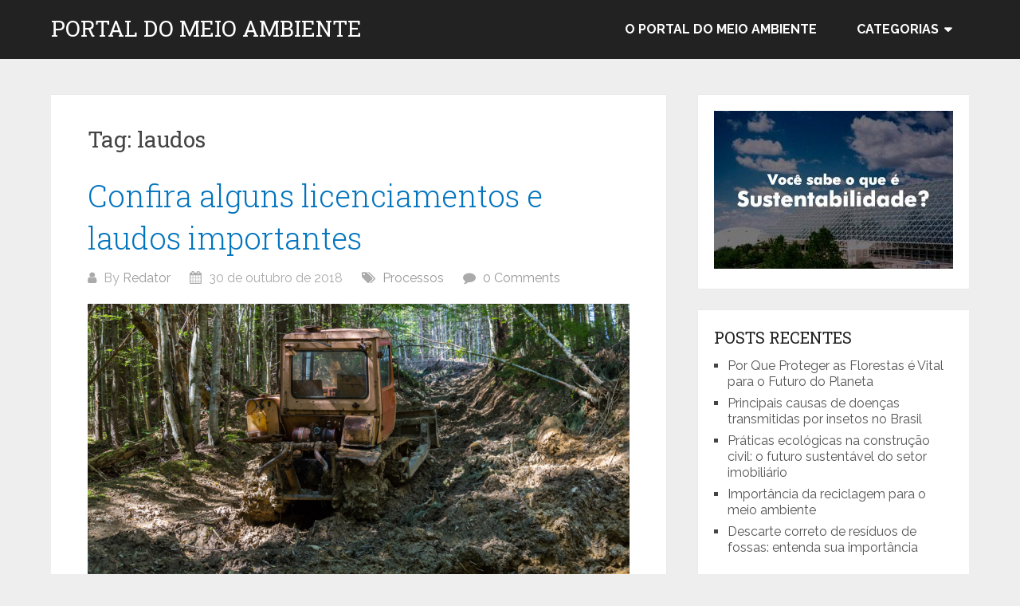

--- FILE ---
content_type: text/html; charset=UTF-8
request_url: https://www.portaldomeioambiente.com.br/tag/laudos/
body_size: 7746
content:
<!DOCTYPE html>
<html lang="pt-BR">
<head itemscope itemtype="http://schema.org/WebSite">
	<meta charset="UTF-8">
	<meta name="viewport" content="width=device-width, initial-scale=1">
	<link rel="profile" href="http://gmpg.org/xfn/11">
	<link rel="pingback" href="https://www.portaldomeioambiente.com.br/xmlrpc.php">
	<meta name='robots' content='index, follow, max-image-preview:large, max-snippet:-1, max-video-preview:-1' />

	<!-- This site is optimized with the Yoast SEO plugin v22.7 - https://yoast.com/wordpress/plugins/seo/ -->
	<title>Arquivos laudos - Portal do Meio Ambiente</title>
	<link rel="canonical" href="https://www.portaldomeioambiente.com.br/tag/laudos/" />
	<meta property="og:locale" content="pt_BR" />
	<meta property="og:type" content="article" />
	<meta property="og:title" content="Arquivos laudos - Portal do Meio Ambiente" />
	<meta property="og:url" content="https://www.portaldomeioambiente.com.br/tag/laudos/" />
	<meta property="og:site_name" content="Portal do Meio Ambiente" />
	<meta name="twitter:card" content="summary_large_image" />
	<script type="application/ld+json" class="yoast-schema-graph">{"@context":"https://schema.org","@graph":[{"@type":"CollectionPage","@id":"https://www.portaldomeioambiente.com.br/tag/laudos/","url":"https://www.portaldomeioambiente.com.br/tag/laudos/","name":"Arquivos laudos - Portal do Meio Ambiente","isPartOf":{"@id":"https://www.portaldomeioambiente.com.br/#website"},"primaryImageOfPage":{"@id":"https://www.portaldomeioambiente.com.br/tag/laudos/#primaryimage"},"image":{"@id":"https://www.portaldomeioambiente.com.br/tag/laudos/#primaryimage"},"thumbnailUrl":"https://www.portaldomeioambiente.com.br/wp-content/uploads/2018/10/laudos.png","breadcrumb":{"@id":"https://www.portaldomeioambiente.com.br/tag/laudos/#breadcrumb"},"inLanguage":"pt-BR"},{"@type":"ImageObject","inLanguage":"pt-BR","@id":"https://www.portaldomeioambiente.com.br/tag/laudos/#primaryimage","url":"https://www.portaldomeioambiente.com.br/wp-content/uploads/2018/10/laudos.png","contentUrl":"https://www.portaldomeioambiente.com.br/wp-content/uploads/2018/10/laudos.png","width":1000,"height":667},{"@type":"BreadcrumbList","@id":"https://www.portaldomeioambiente.com.br/tag/laudos/#breadcrumb","itemListElement":[{"@type":"ListItem","position":1,"name":"Início","item":"https://www.portaldomeioambiente.com.br/"},{"@type":"ListItem","position":2,"name":"laudos"}]},{"@type":"WebSite","@id":"https://www.portaldomeioambiente.com.br/#website","url":"https://www.portaldomeioambiente.com.br/","name":"Portal do Meio Ambiente","description":"Um site dedicado a sustentabilidade!","potentialAction":[{"@type":"SearchAction","target":{"@type":"EntryPoint","urlTemplate":"https://www.portaldomeioambiente.com.br/?s={search_term_string}"},"query-input":"required name=search_term_string"}],"inLanguage":"pt-BR"}]}</script>
	<!-- / Yoast SEO plugin. -->


<link rel='dns-prefetch' href='//fonts.googleapis.com' />
<link rel="alternate" type="application/rss+xml" title="Feed para Portal do Meio Ambiente &raquo;" href="https://www.portaldomeioambiente.com.br/feed/" />
<link rel="alternate" type="application/rss+xml" title="Feed de comentários para Portal do Meio Ambiente &raquo;" href="https://www.portaldomeioambiente.com.br/comments/feed/" />
<link rel="alternate" type="application/rss+xml" title="Feed de tag para Portal do Meio Ambiente &raquo; laudos" href="https://www.portaldomeioambiente.com.br/tag/laudos/feed/" />
<script type="text/javascript">
/* <![CDATA[ */
window._wpemojiSettings = {"baseUrl":"https:\/\/s.w.org\/images\/core\/emoji\/15.0.3\/72x72\/","ext":".png","svgUrl":"https:\/\/s.w.org\/images\/core\/emoji\/15.0.3\/svg\/","svgExt":".svg","source":{"concatemoji":"https:\/\/www.portaldomeioambiente.com.br\/wp-includes\/js\/wp-emoji-release.min.js?ver=6.5.7"}};
/*! This file is auto-generated */
!function(i,n){var o,s,e;function c(e){try{var t={supportTests:e,timestamp:(new Date).valueOf()};sessionStorage.setItem(o,JSON.stringify(t))}catch(e){}}function p(e,t,n){e.clearRect(0,0,e.canvas.width,e.canvas.height),e.fillText(t,0,0);var t=new Uint32Array(e.getImageData(0,0,e.canvas.width,e.canvas.height).data),r=(e.clearRect(0,0,e.canvas.width,e.canvas.height),e.fillText(n,0,0),new Uint32Array(e.getImageData(0,0,e.canvas.width,e.canvas.height).data));return t.every(function(e,t){return e===r[t]})}function u(e,t,n){switch(t){case"flag":return n(e,"\ud83c\udff3\ufe0f\u200d\u26a7\ufe0f","\ud83c\udff3\ufe0f\u200b\u26a7\ufe0f")?!1:!n(e,"\ud83c\uddfa\ud83c\uddf3","\ud83c\uddfa\u200b\ud83c\uddf3")&&!n(e,"\ud83c\udff4\udb40\udc67\udb40\udc62\udb40\udc65\udb40\udc6e\udb40\udc67\udb40\udc7f","\ud83c\udff4\u200b\udb40\udc67\u200b\udb40\udc62\u200b\udb40\udc65\u200b\udb40\udc6e\u200b\udb40\udc67\u200b\udb40\udc7f");case"emoji":return!n(e,"\ud83d\udc26\u200d\u2b1b","\ud83d\udc26\u200b\u2b1b")}return!1}function f(e,t,n){var r="undefined"!=typeof WorkerGlobalScope&&self instanceof WorkerGlobalScope?new OffscreenCanvas(300,150):i.createElement("canvas"),a=r.getContext("2d",{willReadFrequently:!0}),o=(a.textBaseline="top",a.font="600 32px Arial",{});return e.forEach(function(e){o[e]=t(a,e,n)}),o}function t(e){var t=i.createElement("script");t.src=e,t.defer=!0,i.head.appendChild(t)}"undefined"!=typeof Promise&&(o="wpEmojiSettingsSupports",s=["flag","emoji"],n.supports={everything:!0,everythingExceptFlag:!0},e=new Promise(function(e){i.addEventListener("DOMContentLoaded",e,{once:!0})}),new Promise(function(t){var n=function(){try{var e=JSON.parse(sessionStorage.getItem(o));if("object"==typeof e&&"number"==typeof e.timestamp&&(new Date).valueOf()<e.timestamp+604800&&"object"==typeof e.supportTests)return e.supportTests}catch(e){}return null}();if(!n){if("undefined"!=typeof Worker&&"undefined"!=typeof OffscreenCanvas&&"undefined"!=typeof URL&&URL.createObjectURL&&"undefined"!=typeof Blob)try{var e="postMessage("+f.toString()+"("+[JSON.stringify(s),u.toString(),p.toString()].join(",")+"));",r=new Blob([e],{type:"text/javascript"}),a=new Worker(URL.createObjectURL(r),{name:"wpTestEmojiSupports"});return void(a.onmessage=function(e){c(n=e.data),a.terminate(),t(n)})}catch(e){}c(n=f(s,u,p))}t(n)}).then(function(e){for(var t in e)n.supports[t]=e[t],n.supports.everything=n.supports.everything&&n.supports[t],"flag"!==t&&(n.supports.everythingExceptFlag=n.supports.everythingExceptFlag&&n.supports[t]);n.supports.everythingExceptFlag=n.supports.everythingExceptFlag&&!n.supports.flag,n.DOMReady=!1,n.readyCallback=function(){n.DOMReady=!0}}).then(function(){return e}).then(function(){var e;n.supports.everything||(n.readyCallback(),(e=n.source||{}).concatemoji?t(e.concatemoji):e.wpemoji&&e.twemoji&&(t(e.twemoji),t(e.wpemoji)))}))}((window,document),window._wpemojiSettings);
/* ]]> */
</script>
<style id='wp-emoji-styles-inline-css' type='text/css'>

	img.wp-smiley, img.emoji {
		display: inline !important;
		border: none !important;
		box-shadow: none !important;
		height: 1em !important;
		width: 1em !important;
		margin: 0 0.07em !important;
		vertical-align: -0.1em !important;
		background: none !important;
		padding: 0 !important;
	}
</style>
<link rel="stylesheet" href="https://www.portaldomeioambiente.com.br/wp-content/cache/minify/a5ff7.css" media="all" />

<style id='classic-theme-styles-inline-css' type='text/css'>
/*! This file is auto-generated */
.wp-block-button__link{color:#fff;background-color:#32373c;border-radius:9999px;box-shadow:none;text-decoration:none;padding:calc(.667em + 2px) calc(1.333em + 2px);font-size:1.125em}.wp-block-file__button{background:#32373c;color:#fff;text-decoration:none}
</style>
<style id='global-styles-inline-css' type='text/css'>
body{--wp--preset--color--black: #000000;--wp--preset--color--cyan-bluish-gray: #abb8c3;--wp--preset--color--white: #ffffff;--wp--preset--color--pale-pink: #f78da7;--wp--preset--color--vivid-red: #cf2e2e;--wp--preset--color--luminous-vivid-orange: #ff6900;--wp--preset--color--luminous-vivid-amber: #fcb900;--wp--preset--color--light-green-cyan: #7bdcb5;--wp--preset--color--vivid-green-cyan: #00d084;--wp--preset--color--pale-cyan-blue: #8ed1fc;--wp--preset--color--vivid-cyan-blue: #0693e3;--wp--preset--color--vivid-purple: #9b51e0;--wp--preset--gradient--vivid-cyan-blue-to-vivid-purple: linear-gradient(135deg,rgba(6,147,227,1) 0%,rgb(155,81,224) 100%);--wp--preset--gradient--light-green-cyan-to-vivid-green-cyan: linear-gradient(135deg,rgb(122,220,180) 0%,rgb(0,208,130) 100%);--wp--preset--gradient--luminous-vivid-amber-to-luminous-vivid-orange: linear-gradient(135deg,rgba(252,185,0,1) 0%,rgba(255,105,0,1) 100%);--wp--preset--gradient--luminous-vivid-orange-to-vivid-red: linear-gradient(135deg,rgba(255,105,0,1) 0%,rgb(207,46,46) 100%);--wp--preset--gradient--very-light-gray-to-cyan-bluish-gray: linear-gradient(135deg,rgb(238,238,238) 0%,rgb(169,184,195) 100%);--wp--preset--gradient--cool-to-warm-spectrum: linear-gradient(135deg,rgb(74,234,220) 0%,rgb(151,120,209) 20%,rgb(207,42,186) 40%,rgb(238,44,130) 60%,rgb(251,105,98) 80%,rgb(254,248,76) 100%);--wp--preset--gradient--blush-light-purple: linear-gradient(135deg,rgb(255,206,236) 0%,rgb(152,150,240) 100%);--wp--preset--gradient--blush-bordeaux: linear-gradient(135deg,rgb(254,205,165) 0%,rgb(254,45,45) 50%,rgb(107,0,62) 100%);--wp--preset--gradient--luminous-dusk: linear-gradient(135deg,rgb(255,203,112) 0%,rgb(199,81,192) 50%,rgb(65,88,208) 100%);--wp--preset--gradient--pale-ocean: linear-gradient(135deg,rgb(255,245,203) 0%,rgb(182,227,212) 50%,rgb(51,167,181) 100%);--wp--preset--gradient--electric-grass: linear-gradient(135deg,rgb(202,248,128) 0%,rgb(113,206,126) 100%);--wp--preset--gradient--midnight: linear-gradient(135deg,rgb(2,3,129) 0%,rgb(40,116,252) 100%);--wp--preset--font-size--small: 13px;--wp--preset--font-size--medium: 20px;--wp--preset--font-size--large: 36px;--wp--preset--font-size--x-large: 42px;--wp--preset--spacing--20: 0.44rem;--wp--preset--spacing--30: 0.67rem;--wp--preset--spacing--40: 1rem;--wp--preset--spacing--50: 1.5rem;--wp--preset--spacing--60: 2.25rem;--wp--preset--spacing--70: 3.38rem;--wp--preset--spacing--80: 5.06rem;--wp--preset--shadow--natural: 6px 6px 9px rgba(0, 0, 0, 0.2);--wp--preset--shadow--deep: 12px 12px 50px rgba(0, 0, 0, 0.4);--wp--preset--shadow--sharp: 6px 6px 0px rgba(0, 0, 0, 0.2);--wp--preset--shadow--outlined: 6px 6px 0px -3px rgba(255, 255, 255, 1), 6px 6px rgba(0, 0, 0, 1);--wp--preset--shadow--crisp: 6px 6px 0px rgba(0, 0, 0, 1);}:where(.is-layout-flex){gap: 0.5em;}:where(.is-layout-grid){gap: 0.5em;}body .is-layout-flex{display: flex;}body .is-layout-flex{flex-wrap: wrap;align-items: center;}body .is-layout-flex > *{margin: 0;}body .is-layout-grid{display: grid;}body .is-layout-grid > *{margin: 0;}:where(.wp-block-columns.is-layout-flex){gap: 2em;}:where(.wp-block-columns.is-layout-grid){gap: 2em;}:where(.wp-block-post-template.is-layout-flex){gap: 1.25em;}:where(.wp-block-post-template.is-layout-grid){gap: 1.25em;}.has-black-color{color: var(--wp--preset--color--black) !important;}.has-cyan-bluish-gray-color{color: var(--wp--preset--color--cyan-bluish-gray) !important;}.has-white-color{color: var(--wp--preset--color--white) !important;}.has-pale-pink-color{color: var(--wp--preset--color--pale-pink) !important;}.has-vivid-red-color{color: var(--wp--preset--color--vivid-red) !important;}.has-luminous-vivid-orange-color{color: var(--wp--preset--color--luminous-vivid-orange) !important;}.has-luminous-vivid-amber-color{color: var(--wp--preset--color--luminous-vivid-amber) !important;}.has-light-green-cyan-color{color: var(--wp--preset--color--light-green-cyan) !important;}.has-vivid-green-cyan-color{color: var(--wp--preset--color--vivid-green-cyan) !important;}.has-pale-cyan-blue-color{color: var(--wp--preset--color--pale-cyan-blue) !important;}.has-vivid-cyan-blue-color{color: var(--wp--preset--color--vivid-cyan-blue) !important;}.has-vivid-purple-color{color: var(--wp--preset--color--vivid-purple) !important;}.has-black-background-color{background-color: var(--wp--preset--color--black) !important;}.has-cyan-bluish-gray-background-color{background-color: var(--wp--preset--color--cyan-bluish-gray) !important;}.has-white-background-color{background-color: var(--wp--preset--color--white) !important;}.has-pale-pink-background-color{background-color: var(--wp--preset--color--pale-pink) !important;}.has-vivid-red-background-color{background-color: var(--wp--preset--color--vivid-red) !important;}.has-luminous-vivid-orange-background-color{background-color: var(--wp--preset--color--luminous-vivid-orange) !important;}.has-luminous-vivid-amber-background-color{background-color: var(--wp--preset--color--luminous-vivid-amber) !important;}.has-light-green-cyan-background-color{background-color: var(--wp--preset--color--light-green-cyan) !important;}.has-vivid-green-cyan-background-color{background-color: var(--wp--preset--color--vivid-green-cyan) !important;}.has-pale-cyan-blue-background-color{background-color: var(--wp--preset--color--pale-cyan-blue) !important;}.has-vivid-cyan-blue-background-color{background-color: var(--wp--preset--color--vivid-cyan-blue) !important;}.has-vivid-purple-background-color{background-color: var(--wp--preset--color--vivid-purple) !important;}.has-black-border-color{border-color: var(--wp--preset--color--black) !important;}.has-cyan-bluish-gray-border-color{border-color: var(--wp--preset--color--cyan-bluish-gray) !important;}.has-white-border-color{border-color: var(--wp--preset--color--white) !important;}.has-pale-pink-border-color{border-color: var(--wp--preset--color--pale-pink) !important;}.has-vivid-red-border-color{border-color: var(--wp--preset--color--vivid-red) !important;}.has-luminous-vivid-orange-border-color{border-color: var(--wp--preset--color--luminous-vivid-orange) !important;}.has-luminous-vivid-amber-border-color{border-color: var(--wp--preset--color--luminous-vivid-amber) !important;}.has-light-green-cyan-border-color{border-color: var(--wp--preset--color--light-green-cyan) !important;}.has-vivid-green-cyan-border-color{border-color: var(--wp--preset--color--vivid-green-cyan) !important;}.has-pale-cyan-blue-border-color{border-color: var(--wp--preset--color--pale-cyan-blue) !important;}.has-vivid-cyan-blue-border-color{border-color: var(--wp--preset--color--vivid-cyan-blue) !important;}.has-vivid-purple-border-color{border-color: var(--wp--preset--color--vivid-purple) !important;}.has-vivid-cyan-blue-to-vivid-purple-gradient-background{background: var(--wp--preset--gradient--vivid-cyan-blue-to-vivid-purple) !important;}.has-light-green-cyan-to-vivid-green-cyan-gradient-background{background: var(--wp--preset--gradient--light-green-cyan-to-vivid-green-cyan) !important;}.has-luminous-vivid-amber-to-luminous-vivid-orange-gradient-background{background: var(--wp--preset--gradient--luminous-vivid-amber-to-luminous-vivid-orange) !important;}.has-luminous-vivid-orange-to-vivid-red-gradient-background{background: var(--wp--preset--gradient--luminous-vivid-orange-to-vivid-red) !important;}.has-very-light-gray-to-cyan-bluish-gray-gradient-background{background: var(--wp--preset--gradient--very-light-gray-to-cyan-bluish-gray) !important;}.has-cool-to-warm-spectrum-gradient-background{background: var(--wp--preset--gradient--cool-to-warm-spectrum) !important;}.has-blush-light-purple-gradient-background{background: var(--wp--preset--gradient--blush-light-purple) !important;}.has-blush-bordeaux-gradient-background{background: var(--wp--preset--gradient--blush-bordeaux) !important;}.has-luminous-dusk-gradient-background{background: var(--wp--preset--gradient--luminous-dusk) !important;}.has-pale-ocean-gradient-background{background: var(--wp--preset--gradient--pale-ocean) !important;}.has-electric-grass-gradient-background{background: var(--wp--preset--gradient--electric-grass) !important;}.has-midnight-gradient-background{background: var(--wp--preset--gradient--midnight) !important;}.has-small-font-size{font-size: var(--wp--preset--font-size--small) !important;}.has-medium-font-size{font-size: var(--wp--preset--font-size--medium) !important;}.has-large-font-size{font-size: var(--wp--preset--font-size--large) !important;}.has-x-large-font-size{font-size: var(--wp--preset--font-size--x-large) !important;}
.wp-block-navigation a:where(:not(.wp-element-button)){color: inherit;}
:where(.wp-block-post-template.is-layout-flex){gap: 1.25em;}:where(.wp-block-post-template.is-layout-grid){gap: 1.25em;}
:where(.wp-block-columns.is-layout-flex){gap: 2em;}:where(.wp-block-columns.is-layout-grid){gap: 2em;}
.wp-block-pullquote{font-size: 1.5em;line-height: 1.6;}
</style>
<link rel="stylesheet" href="https://www.portaldomeioambiente.com.br/wp-content/cache/minify/6eb4b.css" media="all" />


<style id='schema-lite-style-inline-css' type='text/css'>

		#site-header, #navigation.mobile-menu-wrapper { background-image: url(''); }
		.primary-navigation #navigation li:hover > a, #tabber .inside li .meta b,footer .widget li a:hover,.fn a,.reply a,#tabber .inside li div.info .entry-title a:hover, #navigation ul ul a:hover,.single_post a, a:hover, .sidebar.c-4-12 .textwidget a, #site-footer .textwidget a, #commentform a, #tabber .inside li a, .copyrights a:hover, a, .sidebar.c-4-12 a:hover, .top a:hover, footer .tagcloud a:hover, .title a, .related-posts .post:hover .title { color: #0274be; }

		#navigation ul li.current-menu-item a { color: #0274be!important; }

		.nav-previous a:hover, .nav-next a:hover, #commentform input#submit, #searchform input[type='submit'], .home_menu_item, .currenttext, .pagination a:hover, .mts-subscribe input[type='submit'], .pagination .current, .woocommerce nav.woocommerce-pagination ul li a:focus, .woocommerce nav.woocommerce-pagination ul li a:hover, .woocommerce nav.woocommerce-pagination ul li span.current, .woocommerce-product-search input[type='submit'], .woocommerce a.button, .woocommerce-page a.button, .woocommerce button.button, .woocommerce-page button.button, .woocommerce input.button, .woocommerce-page input.button, .woocommerce #respond input#submit, .woocommerce-page #respond input#submit, .woocommerce #content input.button, .woocommerce-page #content input.button, .featured-thumbnail .latestPost-review-wrapper.wp-review-show-total, .tagcloud a, .woocommerce nav.woocommerce-pagination ul li span.current, .woocommerce-page nav.woocommerce-pagination ul li span.current, .woocommerce #content nav.woocommerce-pagination ul li span.current, .woocommerce-page #content nav.woocommerce-pagination ul li span.current, .woocommerce nav.woocommerce-pagination ul li a:hover, .woocommerce-page nav.woocommerce-pagination ul li a:hover, .woocommerce #content nav.woocommerce-pagination ul li a:hover, .woocommerce-page #content nav.woocommerce-pagination ul li a:hover, #searchform input[type='submit'], .woocommerce-product-search input[type='submit'] { background-color: #0274be; }

		.woocommerce nav.woocommerce-pagination ul li span.current, .woocommerce-page nav.woocommerce-pagination ul li span.current, .woocommerce #content nav.woocommerce-pagination ul li span.current, .woocommerce-page #content nav.woocommerce-pagination ul li span.current, .woocommerce nav.woocommerce-pagination ul li a:hover, .woocommerce-page nav.woocommerce-pagination ul li a:hover, .woocommerce #content nav.woocommerce-pagination ul li a:hover, .woocommerce-page #content nav.woocommerce-pagination ul li a:hover, .woocommerce nav.woocommerce-pagination ul li a:focus, .woocommerce-page nav.woocommerce-pagination ul li a:focus, .woocommerce #content nav.woocommerce-pagination ul li a:focus, .woocommerce-page #content nav.woocommerce-pagination ul li a:focus, .pagination .current, .tagcloud a { border-color: #0274be; }
		.corner { border-color: transparent transparent #0274be transparent;}

		footer, #commentform input#submit:hover, .featured-thumbnail .latestPost-review-wrapper { background-color: #222222; }
			
</style>
<link rel='stylesheet' id='schema-lite-fonts-css' href='https://fonts.googleapis.com/css?family=Roboto+Slab%3A300%2C400%7CRaleway%3A400%2C500%2C700&#038;subset=latin-ext' type='text/css' media='all' />
<script  src="https://www.portaldomeioambiente.com.br/wp-content/cache/minify/94509.js"></script>



<link rel="https://api.w.org/" href="https://www.portaldomeioambiente.com.br/wp-json/" /><link rel="alternate" type="application/json" href="https://www.portaldomeioambiente.com.br/wp-json/wp/v2/tags/135" /><link rel="EditURI" type="application/rsd+xml" title="RSD" href="https://www.portaldomeioambiente.com.br/xmlrpc.php?rsd" />
<meta name="generator" content="WordPress 6.5.7" />
	<style type="text/css">
			.site-title a,
		.site-description, #navigation a {
			color: #ffffff;
		}
		</style>
	<link rel="icon" href="https://www.portaldomeioambiente.com.br/wp-content/uploads/2018/04/cropped-logo-portal-do-meio-ambiente-1-32x32.png" sizes="32x32" />
<link rel="icon" href="https://www.portaldomeioambiente.com.br/wp-content/uploads/2018/04/cropped-logo-portal-do-meio-ambiente-1-192x192.png" sizes="192x192" />
<link rel="apple-touch-icon" href="https://www.portaldomeioambiente.com.br/wp-content/uploads/2018/04/cropped-logo-portal-do-meio-ambiente-1-180x180.png" />
<meta name="msapplication-TileImage" content="https://www.portaldomeioambiente.com.br/wp-content/uploads/2018/04/cropped-logo-portal-do-meio-ambiente-1-270x270.png" />
</head>

<body class="archive tag tag-laudos tag-135 hfeed" itemscope itemtype="http://schema.org/WebPage">
	<div class="main-container">
		<a class="skip-link screen-reader-text" href="#content">Skip to content</a>
		<div class="top-navigation">
			<div class="container clear">
				<nav id="navigation" class="top-navigation" role="navigation" itemscope itemtype="http://schema.org/SiteNavigationElement">
									</nav><!-- #site-navigation -->
			</div>
		</div>
		<header id="site-header" role="banner" itemscope itemtype="http://schema.org/WPHeader">
			<div class="container clear">
				<div class="site-branding">
																		<h2 id="logo" class="site-title" itemprop="headline">
								<a href="https://www.portaldomeioambiente.com.br">Portal do Meio Ambiente</a>
							</h2><!-- END #logo -->
															</div><!-- .site-branding -->

				<div class="primary-navigation" itemscope itemtype="http://schema.org/SiteNavigationElement">
					<a href="#" id="pull" class="toggle-mobile-menu">Menu</a>
					<nav id="navigation" class="primary-navigation mobile-menu-wrapper" role="navigation">
													<ul id="menu-menu" class="menu clearfix"><li id="menu-item-21" class="menu-item menu-item-type-post_type menu-item-object-page menu-item-21"><a href="https://www.portaldomeioambiente.com.br/o-portal-do-meio-ambiente/">O Portal do Meio Ambiente</a></li>
<li id="menu-item-24" class="menu-item menu-item-type-custom menu-item-object-custom menu-item-has-children menu-item-24"><a href="#">Categorias</a>
<ul class="sub-menu">
	<li id="menu-item-55" class="menu-item menu-item-type-taxonomy menu-item-object-category menu-item-55"><a href="https://www.portaldomeioambiente.com.br/category/ambiente/">Ambiente</a></li>
	<li id="menu-item-67" class="menu-item menu-item-type-taxonomy menu-item-object-category menu-item-67"><a href="https://www.portaldomeioambiente.com.br/category/consultoria/">Consultoria</a></li>
	<li id="menu-item-40" class="menu-item menu-item-type-taxonomy menu-item-object-category menu-item-40"><a href="https://www.portaldomeioambiente.com.br/category/ensaios/">Ensaios</a></li>
	<li id="menu-item-41" class="menu-item menu-item-type-taxonomy menu-item-object-category menu-item-41"><a href="https://www.portaldomeioambiente.com.br/category/reciclagem/">Reciclagem</a></li>
	<li id="menu-item-56" class="menu-item menu-item-type-taxonomy menu-item-object-category menu-item-56"><a href="https://www.portaldomeioambiente.com.br/category/sustentabilidade/">Sustentabilidade</a></li>
</ul>
</li>
</ul>											</nav><!-- #site-navigation -->
				</div>
			</div>
			
		</header><!-- #masthead -->

<div id="page" class="home-page">
	<div id="content" class="article">
		<h1 class="postsby">
			<span>Tag: <span>laudos</span></span>
		</h1>	
				<article class="post excerpt">
			<header>						
				<h2 class="title">
					<a href="https://www.portaldomeioambiente.com.br/licenciamentos-e-laudos-importantes/" title="Confira alguns licenciamentos e laudos importantes" rel="bookmark">Confira alguns licenciamentos e laudos importantes</a>
				</h2>
				<div class="post-info">
					<span class="theauthor"><i class="schema-lite-icon icon-user"></i> By <a href="https://www.portaldomeioambiente.com.br/author/redator/" title="Posts de Redator" rel="author">Redator</a></span>
                    <span class="posted-on entry-date date updated"><i class="schema-lite-icon icon-calendar"></i> 30 de outubro de 2018</span>
					<span class="featured-cat"><i class="schema-lite-icon icon-tags"></i> <a href="https://www.portaldomeioambiente.com.br/category/processos/" rel="category tag">Processos</a></span>
					<span class="thecomment"><i class="schema-lite-icon icon-comment"></i> <a href="https://www.portaldomeioambiente.com.br/licenciamentos-e-laudos-importantes/#respond">0 Comments</a></span>
				</div>
			</header><!--.header-->
												<a href="https://www.portaldomeioambiente.com.br/licenciamentos-e-laudos-importantes/" title="Confira alguns licenciamentos e laudos importantes" id="featured-thumbnail">
						<div class="featured-thumbnail">
							<img width="680" height="350" src="https://www.portaldomeioambiente.com.br/wp-content/uploads/2018/10/laudos-680x350.png" class="attachment-schema-lite-featured size-schema-lite-featured wp-post-image" alt="" title="" decoding="async" fetchpriority="high" />													</div>
					</a>
								<div class="post-content">
					Para uma série de empreendimentos da construção civil serem aprovados, é necessário fazer uma avaliação ambiental do impacto que a estrutura em questão pode ter, por exemplo, no ecossistema local....				</div>
						<div class="readMore">
			<a href="https://www.portaldomeioambiente.com.br/licenciamentos-e-laudos-importantes/" title="Confira alguns licenciamentos e laudos importantes">
				[Continue reading...]			</a>
		</div>
							</article>
			<article class="post excerpt">
			<header>						
				<h2 class="title">
					<a href="https://www.portaldomeioambiente.com.br/laudos-para-a-sua-empresa/" title="Os detalhes dos laudos para a sua empresa" rel="bookmark">Os detalhes dos laudos para a sua empresa</a>
				</h2>
				<div class="post-info">
					<span class="theauthor"><i class="schema-lite-icon icon-user"></i> By <a href="https://www.portaldomeioambiente.com.br/author/redator/" title="Posts de Redator" rel="author">Redator</a></span>
                    <span class="posted-on entry-date date updated"><i class="schema-lite-icon icon-calendar"></i> 11 de outubro de 2018</span>
					<span class="featured-cat"><i class="schema-lite-icon icon-tags"></i> <a href="https://www.portaldomeioambiente.com.br/category/processos/" rel="category tag">Processos</a></span>
					<span class="thecomment"><i class="schema-lite-icon icon-comment"></i> <a href="https://www.portaldomeioambiente.com.br/laudos-para-a-sua-empresa/#respond">0 Comments</a></span>
				</div>
			</header><!--.header-->
												<a href="https://www.portaldomeioambiente.com.br/laudos-para-a-sua-empresa/" title="Os detalhes dos laudos para a sua empresa" id="featured-thumbnail">
						<div class="featured-thumbnail">
							<img width="680" height="350" src="https://www.portaldomeioambiente.com.br/wp-content/uploads/2018/10/laudos-680x350.jpg" class="attachment-schema-lite-featured size-schema-lite-featured wp-post-image" alt="" title="" decoding="async" />													</div>
					</a>
								<div class="post-content">
					Sem dúvidas, garantir um ambiente corporativo seguro é fundamental, não apenas para a proteção de cada um dos colaboradores, como também para atender as normas legislativas relacionadas com a segurança das edificações devem apresentar....				</div>
						<div class="readMore">
			<a href="https://www.portaldomeioambiente.com.br/laudos-para-a-sua-empresa/" title="Os detalhes dos laudos para a sua empresa">
				[Continue reading...]			</a>
		</div>
							</article>
		<nav class="navigation posts-navigation" role="navigation">
		<!--Start Pagination-->
			</nav><!--End Pagination-->
		</div>
	
<aside class="sidebar c-4-12">
	<div id="sidebars" class="sidebar">
		<div class="sidebar_list">
			<div id="media_image-2" class="widget widget_media_image"><a href="https://pt.wikipedia.org/wiki/Sustentabilidade"><img width="300" height="198" src="https://www.portaldomeioambiente.com.br/wp-content/uploads/2018/04/voce-sabe-o-que-é-sustentabilidade-300x198.jpg" class="image wp-image-27  attachment-medium size-medium" alt="" style="max-width: 100%; height: auto;" decoding="async" loading="lazy" /></a></div>
		<div id="recent-posts-2" class="widget widget_recent_entries">
		<h3 class="widget-title">Posts recentes</h3>
		<ul>
											<li>
					<a href="https://www.portaldomeioambiente.com.br/proteger-as-florestas-para-o-futuro/">Por Que Proteger as Florestas é Vital para o Futuro do Planeta</a>
									</li>
											<li>
					<a href="https://www.portaldomeioambiente.com.br/principais-causas-de-doencas-transmitidas-por-insetos-no-brasil/">Principais causas de doenças transmitidas por insetos no Brasil</a>
									</li>
											<li>
					<a href="https://www.portaldomeioambiente.com.br/praticas-ecologicas-na-construcao-civil/">Práticas ecológicas na construção civil: o futuro sustentável do setor imobiliário</a>
									</li>
											<li>
					<a href="https://www.portaldomeioambiente.com.br/importancia-da-reciclagem-para-o-meio-ambiente/">Importância da reciclagem para o meio ambiente</a>
									</li>
											<li>
					<a href="https://www.portaldomeioambiente.com.br/descarte-correto-de-residuos-de-fossas-entenda-sua-importancia/">Descarte correto de resíduos de fossas: entenda sua importância</a>
									</li>
					</ul>

		</div><div id="categories-2" class="widget widget_categories"><h3 class="widget-title">Categorias</h3>
			<ul>
					<li class="cat-item cat-item-365"><a href="https://www.portaldomeioambiente.com.br/category/agua/">Água</a>
</li>
	<li class="cat-item cat-item-17"><a href="https://www.portaldomeioambiente.com.br/category/ambiente/">Ambiente</a>
</li>
	<li class="cat-item cat-item-265"><a href="https://www.portaldomeioambiente.com.br/category/coleta/">Coleta</a>
</li>
	<li class="cat-item cat-item-181"><a href="https://www.portaldomeioambiente.com.br/category/construcao/">Construção</a>
</li>
	<li class="cat-item cat-item-28"><a href="https://www.portaldomeioambiente.com.br/category/consultoria/">Consultoria</a>
</li>
	<li class="cat-item cat-item-55"><a href="https://www.portaldomeioambiente.com.br/category/dedetizacao/">Dedetização</a>
</li>
	<li class="cat-item cat-item-9"><a href="https://www.portaldomeioambiente.com.br/category/ensaios/">Ensaios</a>
</li>
	<li class="cat-item cat-item-72"><a href="https://www.portaldomeioambiente.com.br/category/equipamentos/">Equipamentos</a>
</li>
	<li class="cat-item cat-item-299"><a href="https://www.portaldomeioambiente.com.br/category/gestao-ambiental/">Gestão Ambiental</a>
</li>
	<li class="cat-item cat-item-254"><a href="https://www.portaldomeioambiente.com.br/category/meio-ambiente/">Meio ambiente</a>
</li>
	<li class="cat-item cat-item-274"><a href="https://www.portaldomeioambiente.com.br/category/preservacao/">Preservação</a>
</li>
	<li class="cat-item cat-item-64"><a href="https://www.portaldomeioambiente.com.br/category/processos/">Processos</a>
</li>
	<li class="cat-item cat-item-5"><a href="https://www.portaldomeioambiente.com.br/category/reciclagem/">Reciclagem</a>
</li>
	<li class="cat-item cat-item-48"><a href="https://www.portaldomeioambiente.com.br/category/residuos/">Resíduos</a>
</li>
	<li class="cat-item cat-item-104"><a href="https://www.portaldomeioambiente.com.br/category/seguranca/">Segurança</a>
</li>
	<li class="cat-item cat-item-1"><a href="https://www.portaldomeioambiente.com.br/category/sem-categoria/">Sem categoria</a>
</li>
	<li class="cat-item cat-item-169"><a href="https://www.portaldomeioambiente.com.br/category/servicos/">Serviços</a>
</li>
	<li class="cat-item cat-item-151"><a href="https://www.portaldomeioambiente.com.br/category/solo/">Solo</a>
</li>
	<li class="cat-item cat-item-318"><a href="https://www.portaldomeioambiente.com.br/category/sucata/">Sucata</a>
</li>
	<li class="cat-item cat-item-23"><a href="https://www.portaldomeioambiente.com.br/category/sustentabilidade/">Sustentabilidade</a>
</li>
	<li class="cat-item cat-item-213"><a href="https://www.portaldomeioambiente.com.br/category/tratamento/">Tratamento</a>
</li>
			</ul>

			</div>		</div>
	</div><!--sidebars-->
</aside></div>
	<footer id="site-footer" role="contentinfo" itemscope itemtype="http://schema.org/WPFooter">
		<!--start copyrights-->
<div class="copyrights">
	<div class="container">
		<div class="row" id="copyright-note">
			<span><a href="https://www.portaldomeioambiente.com.br/" title="Um site dedicado a sustentabilidade!">Portal do Meio Ambiente</a> Copyright &copy; 2026.</span>
			<div class="top">
				Theme by <a href="http://mythemeshop.com/" rel="nofollow">MyThemeShop</a>.				<a href="#top" class="toplink">Back to Top &uarr;</a>
			</div>
		</div>
	</div>
</div>
<!--end copyrights-->
	</footer><!-- #site-footer -->

</body>
</html>

<!--
Performance optimized by W3 Total Cache. Learn more: https://www.boldgrid.com/w3-total-cache/

Page Caching using Disk: Enhanced 
Minified using Disk

Served from: www.portaldomeioambiente.com.br @ 2026-01-28 21:33:00 by W3 Total Cache
-->

--- FILE ---
content_type: text/css; charset=utf-8
request_url: https://www.portaldomeioambiente.com.br/wp-content/cache/minify/6eb4b.css
body_size: 8479
content:
html{font-family:sans-serif;-webkit-text-size-adjust:100%;-ms-text-size-adjust:100%}body{margin:0;overflow-x:hidden;font-family:'Raleway';font-weight:normal;font-size:16px;line-height:1.5;color:#444}*,*:before,*:after{padding:0;margin:0}article,aside,details,figcaption,figure,footer,header,main,menu,nav,section,summary{display:block}audio,canvas,progress,video{display:inline-block;vertical-align:baseline}audio: not([controls]){display:none;height:0}[hidden],template{display:none}a{background-color:transparent}a:active,a:hover{outline:0}abbr[title]{border-bottom:1px dotted}b,strong{font-weight:bold}dfn{font-style:italic}h1{font-size:2em}mark{background:#ff0;color:#000}small{font-size:80%}sub,sup{font-size:75%;line-height:0;position:relative;vertical-align:baseline}sup{top:-0.5em}sub{bottom:-0.25em}img{border:0}svg: not(: root){overflow:hidden}hr{box-sizing:content-box;height:0}pre{overflow:auto}code,kbd,pre,samp{font-family:monospace,monospace;font-size:1em}button,input,optgroup,select,textarea{color:inherit;font:inherit;margin:0}button{overflow:visible}button,select{text-transform:none}legend{border:0;padding:0}textarea{overflow:auto}optgroup{font-weight:bold}button,input,select,textarea{margin:0}:focus{outline:0}a:link{-webkit-tap-highlight-color:transparent}td,th{padding:0}.breadcrumb, .breadcrumb> span, .breadcrumb i, .breadcrumb .root
a{float:none}.breadcrumb{clear:both;padding:0;overflow:hidden;line-height:24px;margin-bottom:15px}.breadcrumb>span{padding:0
5px;overflow:hidden;float:none;display:inline-block}.breadcrumb>span.home{padding-left:0}.breadcrumb
i{padding:0}.no-results
h2{font-size:16px}h1,h2,h3,h4,h5,h6{font-weight:normal;margin-bottom:12px;color:#444;font-family:'Roboto Slab',sans-serif}h1{font-size:28px;line-height:1.4}h2{font-size:24px;line-height:1.4}h3{font-size:22px;line-height:1.4}h4{font-size:20px;line-height:1.4}h5{font-size:18px;line-height:1.4}h6{font-size:16px;line-height:1.4}p{margin-bottom:1.5em}dfn,cite,em,i{font-style:italic}blockquote{margin:0
1.5em}address{margin:0
0 1.5em}pre{overflow:auto;padding:25px
15px 15px;margin:15px
0;position:relative;background:#222;font-family:monospace;color:#aaa;box-sizing:border-box}code,kbd,tt,var{font-family:Monaco,Consolas,"Andale Mono","DejaVu Sans Mono",monospace;font-size:15px;font-size:0.9375rem}abbr,acronym{border-bottom:1px dotted #666;cursor:help}mark,ins{background:#fff9c0;text-decoration:none}big{font-size:125%}html{box-sizing:border-box}*,*:before,*:after{box-sizing:inherit}body{background:#eee}blockquote:before,blockquote:after,q:before,q:after{content:""}blockquote,q{quotes:"" ""}blockquote{font-weight:normal;padding:0
10px 20px 27px;position:relative;margin-top:25px}blockquote:after{font-family:'Georgia','serif';position:absolute;content:'"';font-size:40px;width:50px;top:-10px;left:0}blockquote
p{margin-bottom:10px}hr{background-color:#ccc;border:0;height:1px;margin-bottom:1.5em}ul,ol{margin:0;padding:0}ul{list-style:disc}ol{list-style:decimal}li>ul,li>ol{margin-bottom:0;margin-left:17px;margin-top:5px}dt{font-weight:bold}dd{margin:0
1.5em 1.5em}img{height:auto;max-width:100%}table{border-collapse:collapse;border-spacing:0;width:100%;margin-bottom:15px}td,th{padding:5px
15px;border:1px
solid #e2e2e2;text-align:left}textarea{padding-left:3px;width:100%}@font-face{font-family:'schema-lite';src:url('/wp-content/themes/schema-lite/fonts/schema-lite.eot');src:url('/wp-content/themes/schema-lite/fonts/schema-lite.eot#iefix') format('embedded-opentype'), url('/wp-content/themes/schema-lite/fonts/schema-lite.woff2') format('woff2'), url('/wp-content/themes/schema-lite/fonts/schema-lite.woff') format('woff'), url('/wp-content/themes/schema-lite/fonts/schema-lite.ttf') format('truetype'), url('/wp-content/themes/schema-lite/fonts/schema-lite.svg') format('svg');font-weight:normal;font-style:normal}[class^="icon-"]:before,[class*=" icon-"]:before{font-family:"schema-lite";font-style:normal;font-weight:normal;speak:none;display:inline-block;text-decoration:inherit;text-align:center;font-variant:normal;text-transform:none;line-height:1em;-webkit-font-smoothing:antialiased;-moz-osx-font-smoothing:grayscale}.icon-down-dir:before{content:'\e800'}.icon-tags:before{content:'\e801'}.icon-comment:before{content:'\e802'}.icon-user:before{content:'\e803'}.icon-home:before{content:'\e804'}.icon-mail:before{content:'\e805'}.icon-calendar:before{content:'\e806'}.icon-basket:before{content:'\e807'}.icon-right-dir:before{content:'\e808'}.icon-twitter:before{content:'\f099'}.icon-facebook:before{content:'\f09a'}.icon-rss:before{content:'\f09e'}.icon-menu:before{content:'\f0c9'}.icon-pinterest-circled:before{content:'\f0d2'}.icon-gplus:before{content:'\f0d5'}.icon-linkedin:before{content:'\f0e1'}.icon-angle-left:before{content:'\f104'}.icon-angle-right:before{content:'\f105'}.icon-github:before{content:'\f113'}.icon-youtube:before{content:'\f167'}.icon-dropbox:before{content:'\f16b'}.icon-instagram:before{content:'\f16d'}.icon-flickr:before{content:'\f16e'}.icon-tumblr:before{content:'\f173'}.icon-dribbble:before{content:'\f17d'}.icon-skype:before{content:'\f17e'}.icon-foursquare:before{content:'\f180'}.icon-vimeo-squared:before{content:'\f194'}.icon-reddit:before{content:'\f1a1'}.icon-stumbleupon:before{content:'\f1a4'}.icon-behance:before{content:'\f1b4'}.icon-soundcloud:before{content:'\f1be'}.icon-plus:before{content:'\e809'}.icon-minus:before{content:'\e80a'}.main-container{width:100%;margin:0
auto;max-width:100%;clear:both}#page,.container{max-width:1152px;min-width:240px;overflow:visible;margin:0
auto;position:relative}.main-header
.container{max-width:100%}#page{padding-top:45px;min-height:100px;float:none;clear:both;overflow:hidden}body>header{float:left;width:100%;position:relative}#site-header{position:relative;float:left;width:100%;z-index:99;padding:0;background:#222}.site-branding{position:relative;float:left;margin:0
auto;overflow:hidden;padding:22px
0 21px}.site-branding h1, .site-branding
h2{font-size:28px;display:inline-block;line-height:1;margin:0;text-transform:uppercase}#logo
a{color:#fff;display:block}.site-description{margin-top:-18px;margin-bottom:10px}a#pull{display:none}.top-navigation{background:#fff}.top-navigation
#navigation{float:right}.top-navigation #navigation ul li
a{font-family:'Raleway';font-weight:500;font-size:13px;color:#777;padding:17px
15px 16px 15px}.top-navigation .menu-item-has-children>a:after{right:14px}.top-navigation #navigation .menu-item-has-children>a{padding-right:25px}.primary-navigation .children li .sf-sub-indicator{display:none}.primary-navigation{display:block;float:right;max-width:100%;margin:0}#navigation
ul{list-style-type:none}#navigation
a{text-align:left;text-decoration:none;padding:25px;transition:none;font-family:'Raleway';font-weight:700;font-size:16px;color:#fff;text-transform:uppercase;display:block}.primary-navigation a
.sub{font-size:11px;font-weight:normal;color:#9B9B9B}#navigation .sf-sub-indicator{display:block;width:11px;overflow:hidden;position:absolute;right:7px;top:0}.primary-navigation li:hover
a{background:#fff}#navigation
select{display:none}#navigation ul
li{float:left;position:relative}#navigation ul li.current-menu-item
a{background:#fff}#navigation ul .header-search{float:right}#navigation > ul > li: last-child{border-right:none}#navigation > ul > .current
a{background:transparent;color:#5a5a5a !important}#navigation ul li
li{background:#fff;width:100%}#navigation ul
ul{margin:0;display:none;position:absolute;width:255px;padding:20px
0 0 0;padding-top:0;z-index:400;font-size:12px;color:#798189;box-shadow:0px 2px 1px 0px rgba(50, 50, 50, 0.2)}#navigation ul ul
a{color:#777}#navigation ul ul
li{padding:0;background:#fff}#navigation ul ul li a, #navigation ul ul li a:link, #navigation ul ul li a:visited{position:relative;width:100%;background:transparent;margin:0;line-height:1.4;padding-top:10px;padding-bottom:10px}#navigation ul ul li:first-child
a{}#navigation ul ul li: last-child{border-bottom:none}#navigation ul ul
ul{top:0px;left:255px}#navigation li:hover ul, #navigation li li:hover ul, #navigation li li li:hover ul, #navigation li li li li:hover
ul{opacity:1}#navigation ul ul:after{left:10px;top:-5px}#navigation ul ul ul:after{border-color:transparent #282E33 transparent transparent;border-color:transparent rgba(14,19,22,0.92) transparent transparent;left:-12px;top:3px}.menu-item-has-children>a:after{content:'\e800';font-family:'schema-lite';position:absolute;right:22px}.widget .menu-item-has-children>a:after{display:none}#navigation .menu-item-has-children>a{padding-right:38px}#navigation .toggle-caret{display:none}.primary-navigation #wpmm-megamenu .wpmm-posts a:hover{background:transparent}.article{width:67.015%;padding:3.994%;float:left;margin-bottom:30px;background:#fff;box-shadow:0px 0px 1px 0px rgba(50, 50, 50, 0.1)}.woocommerce
.article{background:#fff;margin-bottom:30px}.woocommerce .article
#content{padding:0}#content_box{float:left;width:100%}.post{float:left;width:100%}.woocommerce .single_page, .woocommerce-page
.single_page{padding-bottom:0px}.post-single-content{float:left;width:100%;margin-bottom:30px}.readMore{float:left;margin-top:15px}.ss-full-width{background:white;padding:20px;margin-bottom:30px;overflow:hidden;border:1px
solid #CDCDCD}.ss-full-width
#content_box{padding-right:0;padding-left:0}.post.excerpt{clear:both;margin-bottom:30px}.related-posts
.post.excerpt.last{margin-right:0;margin-left:0}.wp-post-image{float:left}.advanced-recent-posts .wp-post-image{min-width:65px}.featured-thumbnail{float:left;width:100%;position:relative}#featured-thumbnail{float:left;width:100%;margin-bottom:20px}.related-posts #featured-thumbnail{margin-right:0}.related-posts #featured-thumbnail .featured-thumbnail{max-width:100%}.home_page .featured-thumbnail{max-width:150px}.featured-thumbnail
img{margin-bottom:0;width:100%}.featured-thumbnail .latestPost-review-wrapper.wp-review-show-total{color:#fff;position:absolute;top:0;right:0;background:#FFF;padding:2px
8px}.title{font-family:'Roboto Slab';font-weight:300;font-size:38px;color:#222}.single-title{padding:0
0 0 0;line-height:1.4}.title
a{color:#0274be}.post-info{display:block;color:#aaa;float:left;clear:both;width:100%;margin-bottom:20px}.post-info
span{margin-right:20px}.post-info span: last-child{margin-right:0}.post-info
i{margin-right:5px}.single-postmeta{clear:both;float:left;margin-bottom:10px}article
header{float:left;width:100%}.related-posts article
header{margin-bottom:0}.single_post
header{margin-bottom:10px}.post-info a, .single-post .post-info
a{color:#999}.toggle-menu ul
ul{display:none}.toggle-menu .toggle-menu-item-parent{position:relative}.toggle-menu .toggle-caret{position:absolute;top:0;right:3px;text-align:center;cursor:pointer;line-height:inherit}.toggle-menu .toggle-caret
i{text-align:center;font-size:15px;color:inherit;line-height:20px}.toggle-menu.active > .toggle-caret .schema-lite-icon:before{content:'\e80a'}.toggle-menu .active > .toggle-caret .schema-lite-icon:before{content:'\e80a'}.tagcloud
a{font-size:initial!important;padding:2px
10px;margin-bottom:3px;float:left;margin-right:3px;background:#222;color:#FFFFFF!important;transition:all 0.25s linear;border-radius:3px}.tagcloud a:hover, .widget .wpt_widget_content #tags-tab-content ul li a:hover{background:#222}.widget .widget_wp_review_tab .review-total-only.large-thumb{top:15px;right:15px}.widget .wp_review_tab_widget_content ul.wp-review-tabs li, .widget .wp_review_tab_widget_content, .widget .wpt_widget_content ul.wpt-tabs
li{border:none;overflow:hidden}.widget .wp_review_tab_widget_content .tab-content li, .sidebar .wpt_widget_content .tab-content
li{border-bottom:0;padding:0;margin-bottom:15px}.widget .wp_review_tab_widget_content .entry-title, .sidebar .wpt_widget_content
a{font-weight:normal}.widget .wp_review_tab_widget_content .wp-review-tabs.has-4-tabs .tab_title a, .widget .wpt_widget_content .wpt-tabs.has-4-tabs .tab_title
a{border-bottom:1px solid #1B1B1B;border-left:1px solid #1B1B1B}.widget .wp_review_tab_widget_content .wp-review-tabs.has-4-tabs .tab_title:nth-child(2n) a, .widget .wpt_widget_content .wpt-tabs.has-4-tabs .tab_title:nth-child(2n) a{border-right:none}.widget .wpt_widget_content .tab_title a, .widget .wp_review_tab_widget_content .tab_title
a{background:#333;color:#7E7D7D;border:none;padding:14px
0;line-height:1;margin:0;white-space:nowrap;border-left:1px solid #1B1B1B}.widget .wpt_widget_content .tab_title.selected a, .widget .wp_review_tab_widget_content .tab_title.selected
a{background:#222;color:#fff;border-bottom:0}.widget .wpt_widget_content #tags-tab-content ul
li{float:left}.wpt_widget_content #tags-tab-content ul li
a{font-size:initial;border-radius:3px}.widget .wpt_widget_content .pagination, .widget .wp_review_tab_widget_content
.pagination{padding-bottom:15px}.widget .review-total-only.small-thumb, .widget .review-total-only{font-size:13px;padding:0;color:#222;background:transparent}footer .widget .review-total-only.small-thumb, footer .widget .review-total-only{color:#777}.widget .review-total-only.large-thumb, .widget li:first-child .review-total-only.large-thumb{right:0}footer .widget .review-total-only.large-thumb, footer .widget li:first-child .review-total-only.large-thumb{top:15px;right:15px}.widget .review-total-only.large-thumb{padding:4px
10px;background:#222;color:#fff}footer .review-total-only.small-thumb .review-result-wrapper
i{color:#fff!important}.sidebar .widget .wpt_widget_content ul.has-4-tabs
li{border-bottom:0}.widget .wpt_widget_content #tags-tab-content
ul{box-shadow:none;padding:0;padding-top:5px}.widget
.wpt_widget_content{border:0}footer .widget .wp_review_tab_widget_content .inside, footer .widget .wpt_widget_content
.inside{background:rgba(255, 255, 255, 0.05);padding:0}footer .widget .wp_review_tab_widget_content .tab-content li, footer .widget .wpt_widget_content .tab-content
li{border-bottom-color:rgba(255, 255, 255, 0.05);padding:15px;margin-bottom:0}.widget .wpt_widget_content .wpt-postmeta, .widget .wpt_comment_content, .widget .wpt_excerpt, .widget .wp_review_tab_widget_content .wp-review-tab-postmeta{color:#aaa;font-size:14px!important;line-height:1.6;overflow:hidden}footer .widget .wpt_widget_content .wpt-postmeta, footer .widget .wpt_comment_content, footer .widget .wpt_excerpt, footer .wp_review_tab_widget_content .wp-review-tab-postmeta{color:rgba(255, 255, 255, 0.25)}.widget .has-4-tabs .wpt_widget_content .tab_title a, .widget .has-4-tabs .wp_review_tab_widget_content .tab_title
a{background:#333;border-left:1px solid #1B1B1B;border-bottom:1px solid #1B1B1B}footer .widget .wpt_widget_content .tab_title.selected a, footer .widget .wp_review_tab_widget_content .tab_title.selected
a{background:rgba(255, 255, 255, 0.20);color:#fff}footer .widget .wp_review_tab_widget_content .tab-content li:first-child, footer .widget .wpt_widget_content .tab-content li:first-child{padding-top:15px}footer .widget .wpt_widget_content .has-4-tabs .tab_title:nth-child(2n+1) a, footer .widget .wp_review_tab_widget_content .has-4-tabs .tab_title:nth-child(2n+1) a{border-left:0}.widget .wpt_widget_content .wpt-pagination, .widget .wp_review_tab_widget_content .wp-review-tab-pagination{padding-bottom:0}.widget .wpt_widget_content .wpt-pagination a, .widget .wp_review_tab_widget_content .wp-review-tab-pagination
a{margin:0}footer .widget .wpt_widget_content .wpt-pagination a, footer .widget .wp_review_tab_widget_content .wp-review-tab-pagination
a{padding:15px}#wp-calendar{margin-bottom:0;border:1px
solid #e2e2e2}#wp-calendar
td{text-align:center;padding:7px
0;border-top:1px solid #e2e2e2;border-right:1px solid #e2e2e2}#wp-calendar
tbody{background:#FFF;border:1px
solid #e2e2e2;border-top:0}#wp-calendar tbody
th{border-bottom:1px solid #CFCFCF}#wp-calendar
caption{font-size:16px;padding-bottom:10px;font-weight:bold}#wp-calendar
#prev{text-align:left;padding-left:12px}#wp-calendar
thead{background:#e2e2e2}#wp-calendar thead
th{padding:10px
0;text-align:center}#wp-calendar
tfoot{background:#fff;border:1px
solid #e2e2e2;border-top:0}p{margin-bottom:20px}a{text-decoration:none;color:#0274be;transition:background-color, color 0.2s linear}a:hover{color:#0274be}a:link,a:visited,a:active{text-decoration:none}.menu-toggle, .main-navigation.toggled
ul{display:block}@media screen and (min-width: 37.5em){.menu-toggle{display:none}.main-navigation
ul{display:block}}.site-main .comment-navigation, .site-main .posts-navigation, .site-main .post-navigation{margin:0
0 1.5em;overflow:hidden}.comment-navigation .nav-previous, .posts-navigation .nav-previous, .post-navigation .nav-previous{float:left}.comment-navigation .nav-next, .posts-navigation .nav-next, .post-navigation .nav-next{float:right;text-align:right}#searchform{padding:3% 0;float:left;clear:both;width:100%}.article
#searchform{padding:0}.article #searchform
fieldset{width:100%}nav
#searchform{float:left;padding:1.2% 0 0}nav #searchform
fieldset{padding:5px
0;border:0}#searchform
fieldset{float:left;border:0}#searchform input[type="submit"],.woocommerce-product-search input[type="submit"]{padding:9px
0;float:right;border:0;width:100%;height:48px;cursor:pointer;text-align:center;padding-top:10px;color:#fff;transition:all 0.25s linear;background:rgba(0, 0, 0, 0);border:0;margin-top:10px;border-radius:3px;font-size:14px}#site-footer #searchform input[type="submit"]:hover{background:#0274be}.sbutton{padding:8px
12px 10px 12px;border:1px
solid #e8e5de!important}.main-header
#s{width:150px;border:none !important;color:#fff !important}#s,#woocommerce-product-search-field{width:100%;background-color:#fff;float:left;padding:15px
0;text-indent:10px;color:#999;border:1px
solid #DDD;border-radius:3px;box-shadow:1px 1px 3px #EEE inset;box-sizing:border-box;font-size:inherit}.sidebar #searchform, .footer-widgets fieldset, #sidebars
fieldset{width:100%}.footer-widgets .sbutton, #sidebars
.sbutton{float:right;background-color:#f9f7f2;text-align:center}.sidebar
.sbutton{padding-top:10px}#searchform input[type="submit"]:hover{background:#222}.screen-reader-text{clip:rect(1px, 1px, 1px, 1px);position:absolute !important;height:1px;width:1px;overflow:hidden}.screen-reader-text:focus{background-color:#f1f1f1;border-radius:3px;box-shadow:0 0 2px 2px rgba(0, 0, 0, 0.6);clip:auto !important;color:#21759b;display:block;font-size:14px;font-size:0.875rem;font-weight:bold;height:auto;left:5px;line-height:normal;padding:15px
23px 14px;text-decoration:none;top:5px;width:auto;z-index:100000}#content[tabindex="-1"]:focus{outline:0}.clear:before,.clear:after,.entry-content:before,.entry-content:after,.comment-content:before,.comment-content:after,#site-header:before,#site-header:after,.site-content:before,.site-content:after,#site-footer:before,#site-footer:after{content:"";display:table;table-layout:fixed}.clear:after,.entry-content:after,.comment-content:after,#site-header:after,.site-content:after,#site-footer:after{clear:both}.clear{clear:both}.left,.alignleft{float:left}.right,.alignright{float:right}.last{margin-right:0}.inside
.left{margin-left:1em}.widget{margin:0
0 1.5em}.widget
select{max-width:100%;width:100%;height:26px;line-height:35px;padding:0
10px}.sticky{display:block}.single .byline, .group-blog
.byline{display:inline}.page-links{clear:both;margin:0
0 1.5em}.article img.left, .article img.alignleft,.wp-caption.alignleft{margin:0.3em 1.571em 0.5em 0;display:block;float:left}.article img.right, .article img.alignright,.wp-caption.alignright{margin:0.3em 0 0.5em 1.571em;display:block;float:right}.article img.center, .article img.aligncenter,.wp-caption.aligncenter{margin:0.3em auto 1em auto;display:block;float:none}.article img.aligncenter, .article
img.alignnone{margin-top:1em;margin-bottom:1em;display:block;clear:both;float:none}.article
ul{margin:1.5em 0 1.571em 1.9em;list-style-type:square;padding:0}.article ul li, .article ol
li{margin-bottom:5px}.article
ol{margin:1.5em 0 1.571em 1.9em;list-style-type:decimal;padding:0}.article ul ul, .article ol ol, .article ul ol, .article ol
ul{margin-top:0;margin-bottom:0}#sidebars
p{line-height:20px}.sidebar.c-4-12{line-height:20px;float:right;width:29.5%;max-width:340px}.sidebar.c-4-12
a{color:#555}.widget{margin-bottom:20px;overflow:hidden}#sidebars #sidebar-search, #sidebars .widget.widget_search, #sidebars
.widget.widget_product_search{background:#222}#sidebars #sidebar-search h3, #sidebars .widget.widget_search h3, #sidebars .widget.widget_product_search
h3{color:#fff}#sidebars
.widget{margin-bottom:27px;float:left;clear:both;width:100%;background:#fff;padding:20px;box-sizing:border-box;box-shadow:0px 0px 1px 0px rgba(50, 50, 50, 0.1)}.widget
.title{font-weight:bold;text-transform:uppercase;color:#545E68;font-size:12px}.widget
li{list-style-type:square;margin-left:17px;margin-bottom:7px}.widget li: last-child{margin-bottom:0}.widget.widget_nav_menu
li{list-style-type:none;margin-left:0}.widget
h3{font-family:'Roboto Slab';font-weight:normal;font-size:20px;color:#222;text-transform:uppercase}.widget.widget_rss h3
a{color:#444}footer .widget.widget_rss h3
a{color:#fff}body>footer{overflow:hidden;width:100%}body > footer
.footeText{width:1050px;margin:22px
auto;text-align:center;color:#fff;font-size:14px;font-weight:bold}body > footer .footeText
a{color:#fff;border-bottom:2px solid #ee3f02}body > footer
.widget{padding:10px
0 0 0}body > footer .sidebar .widget
.title{font-size:135%;color:#D4D8DB}footer
.widget{margin-bottom:20px}footer .widget
a{color:#E2E2E2}footer .widget li a:hover{color:#fff}footer{position:relative;overflow:hidden;background:#364956;width:100%;clear:both}footer
.container{}footer
p{color:#8D8D8D}.footer-widgets{overflow:hidden;padding:20px
0 10px;width:100%;margin:0}.f-widget{width:32%;max-width:301px;float:left;position:relative;color:#C2C2C2;margin-bottom:10px;margin-right:7%}.f-widget .advanced-recent-posts
a{color:#fff}.copyrights{float:left;width:100%;clear:both;padding-bottom:17px;padding-top:20px;background:#fff}#copyright-note{width:1152px;margin:0
auto;clear:both;max-width:100%}#sidebars .wp-post-image, footer .wp-post-image{margin-bottom:0;margin-top:5px;margin-right:10px}.postsby{margin-bottom:25px;margin-top:-10px}.textwidget a:hover{color:#222!important}.footer-widgets{width:100%;margin:0;padding:40px
0 10px 0;color:rgba(255, 255, 255, 0.25);overflow:hidden}.footer-widgets
h3{font-family:'Roboto Slab';font-weight:normal;font-size:18px;color:#fff;text-transform:uppercase}.footer-widget{width:28.6%;float:left;position:relative;color:#C2C2C2;margin-bottom:10px;margin-right:7.1%}.footer-widget.last{margin-right:0;margin-left:0}.footer-widget
.widget{padding-top:10px}footer .wpt_widget_content a, footer .wp_review_tab_widget_content
a{color:#444}.related-posts{background-color:#FFF;clear:both;float:left;padding:0;width:100%}.postauthor-top{margin-bottom:10px}.related-posts h3, h4.total-comments,#respond
h4{font-size:30px;font-weight:normal}.related-posts
.post.excerpt{width:30.884%;margin-right:3.67400%;float:left;list-style:none;clear:none;padding:0;border:none;overflow:hidden;margin-bottom:15px}.related-posts
a{display:block;width:100%;color:#666}.related-posts
.title{width:100%;padding-top:10px;float:left;margin-top:0;margin-bottom:0;font-size:16px;font-weight:normal;line-height:23px;letter-spacing:initial}.postauthor{margin:0
0 30px -6.8%;padding:30px
6.8%;min-height:180px;background-color:#222;float:left;clear:both;width:100%;color:#AAA;box-sizing:content-box}.postauthor
h4{font-size:30px;padding-top:6px;padding-bottom:6px;color:#fff}.postauthor
h5{font-weight:bold;font-size:16px;padding:0;margin:0;line-height:24px;text-transform:capitalize;color:#fff}.postauthor
img{float:left;margin:4px
20px 0 0;border-radius:50%}.postauthor h4
a{color:#473636}.tags{margin:20px
0 0 0;width:100%;float:left}.tagtext{margin-right:5px}input,textarea,select{padding:8px
12px;font-size:12px;color:#5E656D}textarea{overflow:auto;resize:vertical}input:focus,textarea:focus{}:: -webkit-input-placeholder{}:: -moz-input-placeholder{color:#585F65;text-shadow:0 1px 1px rgba(255,255,255,0.4)}:: -ie-input-placeholder{color:#585F65;text-shadow:0 1px 1px rgba(255,255,255,0.4)}:: -o-input-placeholder{color:#585F65;text-shadow:0 1px 1px rgba(255,255,255,0.4)}:: input-placeholder{color:#585F65;text-shadow:0 1px 1px rgba(255,255,255,0.4)}.total-comments{padding:7px
0 9px;overflow:hidden;margin-bottom:10px}.cnumber{color:#2DB2EB}#comments{padding:0;margin:10px
0 0;background-color:#fff;float:left;clear:both;width:100%}#commentsAdd{padding:0;background-color:#fff;width:100%;float:left;clear:both;box-sizing:border-box}#comments
.avatar{float:left;margin-right:20px;margin-top:7px}.comment
time{color:#999;text-transform:uppercase;font-size:12px}ul.children
.commentImageLeft{width:60px;height:90px;border-left:1px solid #c1bbb6;border-bottom:1px solid #c1bbb6;position:absolute;top:-50px;left:-70px}input.text-input, #commentform
input{padding:11px}input#author,input#email,input#url{width:100%;border:1px
solid #dadada;background:#fff;font-size:14px;float:left;clear:both;max-width:100%}input#author,input#email,input#url,#comment{transition:all 0.25s ease-in-out}#commentform .comment-form-cookies-consent
label{float:none;padding:0;cursor:pointer;margin-left:8px;line-height:18px;vertical-align:top}#commentform .comment-form-cookies-consent
input{width:18px;height:18px;-webkit-appearance:checkbox}#cancel-comment-reply-link{float:right;line-height:24px;margin-top:0;padding:7px
20px;color:white;cursor:pointer;background:#f00;font-size:16px;position:absolute;top:10px;right:0}#commentform
input#submit{line-height:1;background-color:#0274BE;padding:12px
15px;color:#fff;text-decoration:none;float:right;cursor:pointer;display:inline-block;border:none;transition:all 0.2s linear;border-radius:3px}#commentform input#submit:hover{background:#222;color:#fff}ol.commentlist{margin-left:0;clear:both;margin:0}.article .commentlist
li{list-style:none;margin:0;padding-left:0;float:left;width:100%;position:relative;margin:0
0 30px 0}.commentContainer{padding-top:10px;padding-bottom:10px;float:left;width:100%}.children
.commentCInner{width:95%;float:right}.children .children
.commentCInner{width:90%}.commentlist
p{margin-bottom:0}.fn{line-height:1.375em;font-weight:bold}.fn
a{color:#473636}.comment-meta{font-size:12px}.comment-meta
a{color:#888}.commentmetadata{overflow:hidden;margin-top:5px}.reply
a{float:left;margin-top:5px;color:#BDBDBD;font-size:12px}.commentlist
.children{margin-left:10%;margin-bottom:0;margin-top:0;float:left;width:90%;box-sizing:border-box;margin-top:30px}.commentlist .children
li{margin-bottom:10px;padding-bottom:0}.avatar{float:left}#respond
h3{margin-top:18px;font-size:18px;margin:15px
0 0 0;padding:0
0 20px 0}#respond h3:empty{display:none}.cancel-comment-reply
a{float:right;margin-top:-8px;font-size:14px}.comment-awaiting-moderation{font-style:italic;font-weight:bold}ol.commentlist>.navigation{margin-bottom:15px;clear:both;float:left;width:100%}ol.commentlist>.navigation.bottomnav{margin-bottom:15px}.article .commentmetadata ul li, .article .commentmetadata ol li, .article .commentmetadata ul ol li, .article .commentmetadata ol ul
li{padding:0;border:0;margin-bottom:5px;list-style-type:inherit}#commentform
textarea{width:100%;font-family:inherit;border:1px
solid #dadada;background:#fff;font-size:14px;padding:5px
10px 10px 10px;line-height:25px;font-family:georgia;font-style:italic}#commentform
p{margin-bottom:15px;float:left;width:100%;clear:both}#commentform p.comment-form-comment{margin-bottom:8px}#commentform p.form-submit{margin-top:10px;margin-bottom:0}#commentform p
label{float:left;padding-bottom:5px;padding-top:5px}.required{display:none;color:red;float:left;font-size:18px;padding:5px;padding-top:9px}.comment-notes
.required{padding-left:0;padding-top:3px}.comment-notes{font-style:italic;display:none}.form-allowed-tags{display:none}#respond{position:relative}.infinite-scroll .posts-navigation, .infinite-scroll.neverending #site-footer{display:none}.infinity-end.neverending #site-footer{display:block}.page-content .wp-smiley, .entry-content .wp-smiley, .comment-content .wp-smiley{border:none;margin-bottom:0;margin-top:0;padding:0}embed,iframe,object{max-width:100%}.wp-caption{margin-bottom:1.5em;max-width:100%;border:1px
solid #ddd}.wp-caption img[class*="wp-image-"]{display:block;margin-left:auto;margin-right:auto}.wp-caption .wp-caption-text{margin:0.4em 0}.wp-caption-text{text-align:center}.gallery{margin-bottom:1.5em}.gallery-item{display:inline-block;text-align:center;vertical-align:top;width:100%}.gallery-columns-2 .gallery-item{max-width:50%}.gallery-columns-3 .gallery-item{max-width:33.33%}.gallery-columns-4 .gallery-item{max-width:25%}.gallery-columns-5 .gallery-item{max-width:20%}.gallery-columns-6 .gallery-item{max-width:16.66%}.gallery-columns-7 .gallery-item{max-width:14.28%}.gallery-columns-8 .gallery-item{max-width:12.5%}.gallery-columns-9 .gallery-item{max-width:11.11%}.gallery-caption{display:block}.pagination{clear:both;overflow:hidden;float:left;width:100%;margin-top:25px;margin-bottom:0}.single_post
.pagination{margin:10px
0 15px}.pagination
ul{list-style:none;margin:0}.pagination ul
li{float:left;margin-right:8px}.pagination
.current{color:#fff;margin:0
5px 0 0;display:inline-block;float:left;line-height:1;text-decoration:none;padding:10px
13px;background:#0274BE;min-width:36px;box-sizing:border-box;border-radius:3px;text-align:center}.single .pagination
.current{margin:0}.pagination a, #load-posts a, .single .pagination > .current .currenttext, .pagination .page-numbers.dots{background:#222;margin:0
5px 0 0;display:inline-block;float:left;line-height:1;text-decoration:none;color:#fff;padding:10px
13px;min-width:36px;box-sizing:border-box;border-radius:3px;text-align:center}.single .pagination
a{padding:0;border:0}.pagination a:hover{color:#fff;border-color:transparent}.pagination2{clear:both}.pnavigation2{display:block;width:100%;overflow:hidden;padding:10px
0;float:left;margin-bottom:10px}.nav-previous{float:left}.nav-next,.top{float:right}.nav-previous a:hover, .nav-next a:hover{color:#fff !important;border-color:transparent}.comment_text_area{overflow:hidden}.infinite-loader{float:none;display:inline-block;margin:0
auto}.social-profile-icons
ul{margin:0
-4px}.social-profile-icons ul
li{background:none;border:none;float:left;list-style-type:none;margin:0
4px 8px 4px;padding:0
!important;border:none !important}.social-profile-icons ul li
a{width:35.8px;height:35.8px;display:block;float:left;border-radius:3px;text-align:center;line-height:35.8px;color:#FFF!important;transition:all .4s}.sidebar .social-profile-icons ul li a:hover{color:#fff;background:#666}.social-profile-icons ul li
i{font-size:16px;line-height:32px}.social-profile-icons .social-youtube
a{background:#c9322b}.social-profile-icons .social-rss
a{background:#ef922f}.social-profile-icons .social-twitter
a{background:#40bff5}.social-profile-icons .social-facebook
a{background:#5d82d1}.social-profile-icons .social-gplus
a{background:#eb5e4c}.social-profile-icons .social-vimeo
a{background:#35c6ea}.social-profile-icons .social-dribbble
a{background:#f7659c}.social-profile-icons .social-tumblr
a{background:#426d9b}.social-profile-icons .social-instagram
a{background:#91653f}.social-profile-icons .social-flickr
a{background:#ff48a3}.social-profile-icons .social-pinterest
a{background:#e13138}.social-profile-icons .social-linkedin
a{background:#238cc8}.social-profile-icons .social-github
a{background:#b5a470}.social-profile-icons .social-email
a{background:#1d90dd}.social-profile-icons .social-behance
a{background:#1879fd}.social-profile-icons .social-skype
a{background:#13c1f3}.social-profile-icons .social-soundcloud
a{background:#ff7e30}.social-profile-icons .social-stumbleupon
a{background:#ff5c30}.social-profile-icons .social-dropbox
a{background:#3476e4}.social-profile-icons .social-foursquare
a{background:#0bbadf}.social-profile-icons .social-reddit
a{background:#f40}.widget.woocommerce ul
li{margin-left:0;list-style-type:none;float:left;width:100%}.rtl_on{direction:rtl}.rtl_off{direction:ltr}@media screen and (max-width: 1100px){#page,.container{max-width:96%}}@media screen and (min-width: 865px){.navigation.mobile-only{display:none}}@media screen and (max-width: 865px){#site-footer .main-container{padding:0
2%}.site-branding{padding:0;text-align:center;float:none;margin:20px
auto}.primary-navigation{width:100%}#navigation{width:100%;border:none;display:none}#navigation .menu a, #navigation .menu .fa > a, #navigation .menu .fa>a{background:rgba(0, 0, 0, 0)!important;margin-left:0}#navigation
.menu{display:block!important;background:transparent;float:left}#navigation ul
ul{visibility:visible!important;opacity:1!important;position:relative;left:0!important;border:0;width:100%}#navigation ul li
li{background:transparent;border:0}#navigation{height:auto}#navigation li, #navigation ul li
li{width:100%!important;float:left;position:relative}#navigation ul li:after{display:none}#navigation ul li:before{display:none}#navigation li
a{border-bottom:1px solid rgba(255, 255, 255, 0.15)!important;width:100%!important;box-sizing:border-box}#navigation
a{text-align:left;width:100%}#navigation a
.sub{display:none}a#pull{display:block;width:100%;background:#1D2933;color:#fff;padding:10px
0;text-indent:2%;text-align:left;text-transform:uppercase;font-size:14px;position:relative}a#pull:after{content:'\f0c9';display:inline-block;position:absolute;right:2%;top:10px;font-family:"schema-lite";-webkit-font-smoothing:antialiased;-moz-osx-font-smoothing:grayscale}#navigation ul .sfHover a, #navigation ul li:hover, #navigation ul .sfHover ul
li{background:transparent}#catcher{height:0 !important}.sticky-navigation-active{position:relative !important;top:0 !important}.main-container{position:relative;left:0;transition:left 500ms ease}.mobile-menu-active .main-container{left:300px;transition:left 500ms ease}#navigation.mobile-menu-wrapper{display:block;position:fixed;top:0;left:-300px;width:300px;z-index:9999;height:100%;border-right:1px solid rgba(0, 0, 0, 0.15);overflow:auto;transition:left 500ms ease;-webkit-backface-visibility:hidden;background:#1D2933}.mobile-menu-active #navigation.mobile-menu-wrapper{left:0}#navigation ul
li{width:100%}#navigation ul li:hover{background:none}#navigation ul li a, #navigation ul ul
a{padding:10px
20px;width:100%;border:none;min-height:auto;border-right:0}#navigation ul
ul{position:static;width:100%;border:none;background:none;float:left;display:none}#navigation ul ul
li{background:none;width:100%;padding:0}#navigation > ul li:first-child
a{border-left:none!important}.primary-navigation .menu .current-menu-item>a:after{background:none}#navigation ul ul li:hover{background:none}#navigation
i{display:inline}#navigation ul ul
a{padding:0
20px;width:100%!important}#navigation .toggle-caret{display:block;width:44px;height:44px;line-height:44px;color:#fff;border-left:1px solid rgba(255, 255, 255, 0.15)}#mobile-menu-overlay{position:fixed;width:100%;height:100%;top:0;left:0;z-index:-1;cursor:pointer;display:none;backface-visibility:hidden;background:rgba(0,0,0,.5)}html.noscroll{position:fixed;overflow-y:scroll;width:100%}.menu-item-has-children>a:after{content:''}#navigation ul ul
a{font-weight:600}#wpmm-megamenu .wpmm-subcategories{width:100%;text-indent:0}#wpmm-megamenu .wpmm-posts{width:100%}#wpmm-megamenu .wpmm-post{width:100%!important;padding:0
10px!important;text-align:center!important}#wpmm-megamenu .wpmm-thumbnail
img{float:left}#wpmm-megamenu.wpmm-light-scheme{display:none}.wpmm-megamenu-showing.wpmm-light-scheme{background:transparent!important}.single-title,.title{font-size:28px}}@media screen and (max-width: 720px){.article{width:100%;margin-left:auto;margin-right:auto}.sidebar.c-4-12{width:100%;float:none!important;margin-left:auto;margin-right:auto;overflow:hidden}.pagination{margin-bottom:0}.sidebar.c-4-12
.sidebar_list{margin-top:30px}#page{padding-top:25px}}@media screen and (max-width: 640px){.footer-widget{width:48%;margin-right:4%}.footer-widget:nth-child(even){margin-right:0}.single-title,.title{font-size:24px}}@media screen and (max-width: 550px){.related-posts
.post.excerpt{width:48%;margin-right:4%;margin-bottom:15px}.related-posts
.post.excerpt.last{clear:left}.related-posts .post.excerpt: nth-of-type(2n){margin-right:0}.related-posts #featured-thumbnail{max-width:100%}}@media screen and (max-width: 480px){.footer-widget{width:100%}.related-posts
.post.excerpt{width:100%;margin-right:0;margin-bottom:0}#copyright-note,.top{width:100%;text-align:center}}*/
Theme Name: Schema Lite Filho
Description: Schema Lite Filho
Author: Tomy Futikami
Template: schema-lite
Version: 1.0.0
Text Domain: schema-lite-child
*/ Custom CSS goes after this line